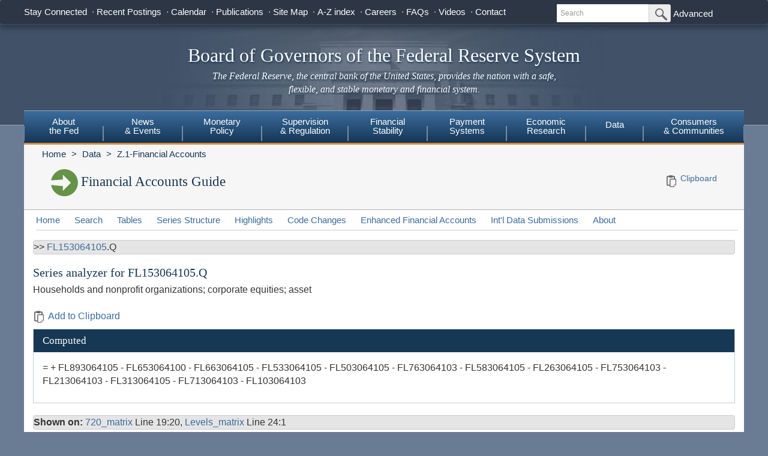

--- FILE ---
content_type: text/html; charset=utf-8
request_url: https://www.federalreserve.gov/apps/fof/SeriesAnalyzer.aspx?s=FL153064105&t=&bc=:FL763064105&suf=Q
body_size: 18783
content:


<!DOCTYPE html>

<html xmlns="http://www.w3.org/1999/xhtml" class="no-js">
<head>
<title>Financial Accounts Guide - Series Analyzer</title>

<meta name="robots" content="index, nofollow"/>
<meta http-equiv="Content-Type" content="text/html; charset=iso-8859-1; X-Content-Type-Options=nosniff" />
<meta name="keywords" content="Board of Governors of the Federal Reserve System, Federal Reserve Board of Governors, Federal Reserve Board, Federal Reserve" />
<meta name="description" content="The Federal Reserve Board of Governors in Washington DC." />

    
    <link href="/css/bootstrap.css" rel="stylesheet" type="text/css" />
    <link href="/css/bluesteel-theme.css" rel="stylesheet" type="text/css" />
    <script src="/js/modernizr-latest.js" type="text/javascript"></script>
    <script src="/js/grunticon.loader.js"></script>
    <script>
        grunticon([
            "/css/icons.data.svg.css",
            "/css/icons.data.png.css",
            "/css/icons.fallback.css",
        ]);
    </script>
    <noscript>
        <link href="/css/icons.fallback.css" rel="stylesheet" />
    </noscript>
    <script src="/js/angular.min.js" type="text/javascript"></script>
    <script src="/js/app.js" type="text/javascript"></script>


    

<script data-cfasync="false" nonce="6d52d049-caaf-498a-8203-5a8bf9c5f996">try{(function(w,d){!function(j,k,l,m){if(j.zaraz)console.error("zaraz is loaded twice");else{j[l]=j[l]||{};j[l].executed=[];j.zaraz={deferred:[],listeners:[]};j.zaraz._v="5874";j.zaraz._n="6d52d049-caaf-498a-8203-5a8bf9c5f996";j.zaraz.q=[];j.zaraz._f=function(n){return async function(){var o=Array.prototype.slice.call(arguments);j.zaraz.q.push({m:n,a:o})}};for(const p of["track","set","debug"])j.zaraz[p]=j.zaraz._f(p);j.zaraz.init=()=>{var q=k.getElementsByTagName(m)[0],r=k.createElement(m),s=k.getElementsByTagName("title")[0];s&&(j[l].t=k.getElementsByTagName("title")[0].text);j[l].x=Math.random();j[l].w=j.screen.width;j[l].h=j.screen.height;j[l].j=j.innerHeight;j[l].e=j.innerWidth;j[l].l=j.location.href;j[l].r=k.referrer;j[l].k=j.screen.colorDepth;j[l].n=k.characterSet;j[l].o=(new Date).getTimezoneOffset();j[l].q=[];for(;j.zaraz.q.length;){const w=j.zaraz.q.shift();j[l].q.push(w)}r.defer=!0;for(const x of[localStorage,sessionStorage])Object.keys(x||{}).filter(z=>z.startsWith("_zaraz_")).forEach(y=>{try{j[l]["z_"+y.slice(7)]=JSON.parse(x.getItem(y))}catch{j[l]["z_"+y.slice(7)]=x.getItem(y)}});r.referrerPolicy="origin";r.src="/cdn-cgi/zaraz/s.js?z="+btoa(encodeURIComponent(JSON.stringify(j[l])));q.parentNode.insertBefore(r,q)};["complete","interactive"].includes(k.readyState)?zaraz.init():j.addEventListener("DOMContentLoaded",zaraz.init)}}(w,d,"zarazData","script");window.zaraz._p=async d$=>new Promise(ea=>{if(d$){d$.e&&d$.e.forEach(eb=>{try{const ec=d.querySelector("script[nonce]"),ed=ec?.nonce||ec?.getAttribute("nonce"),ee=d.createElement("script");ed&&(ee.nonce=ed);ee.innerHTML=eb;ee.onload=()=>{d.head.removeChild(ee)};d.head.appendChild(ee)}catch(ef){console.error(`Error executing script: ${eb}\n`,ef)}});Promise.allSettled((d$.f||[]).map(eg=>fetch(eg[0],eg[1])))}ea()});zaraz._p({"e":["(function(w,d){})(window,document)"]});})(window,document)}catch(e){throw fetch("/cdn-cgi/zaraz/t"),e;};</script></head>


<body data-ng-app="pubwebApp">
    

<!-- HEADER start -->
<a href="#content" class="globalskip">Skip to main content</a>
<nav class="nav-primary-mobile" id="nav-primary-mobile"></nav>
<div class="t1_nav navbar navbar-default navbar-fixed-top" role="navigation">
    <div class="t1_container clearfix">
        <a
            id="logo"
            class="btn btn-default icon-FRB_logo-bw visible-xs-table-cell t1__btnlogo"
            href="/default.htm"
            role="button"><span class="sr-only">Back to Home</span>
        </a>
        <a
            href="/default.htm"
            id="banner"
            class="visible-xs-table-cell t1__banner"
            title="Link to Home Page"
            role="button">Board of Governors of the Federal Reserve System</a>
        <ul class="nav navbar-nav visible-md visible-lg t1_toplinks">
            <li class="navbar-text navbar-text__social">
                <span class="navbar-link" tabindex="0">Stay Connected</span>
                <ul class="nav navbar-nav t1_social social_nine">
                    <li class="social__item">
                        <a
                            data-icon="facebook"
                            href="https://www.facebook.com/federalreserve"
                            class="noIcon">
                            <div class="icon-facebook-color icon icon__sm"></div>
                            <span class="sr-only">Federal Reserve Facebook Page</span></a>
                    </li>
                    <li class="social__item">
                        <a
                            data-icon="instagram"
                            href="https://www.instagram.com/federalreserveboard/"
                            class="noIcon">
                            <div class="icon-instagram icon icon__sm"></div>
                            <span class="sr-only">Federal Reserve Instagram Page</span></a>
                    </li>

                    <li class="social__item">
                        <a
                            data-icon="youtube"
                            href="https://www.youtube.com/federalreserve"
                            class="noIcon">
                            <div class="icon-youtube-color icon icon__sm"></div>
                            <span class="sr-only">Federal Reserve YouTube Page</span></a>
                    </li>

                    <li class="social__item">
                        <a
                            data-icon="flickr"
                            href="https://www.flickr.com/photos/federalreserve/"
                            class="noIcon">
                            <div class="icon-flickr-color icon icon__sm"></div>
                            <span class="sr-only">Federal Reserve Flickr Page</span></a>
                    </li>

                    <li class="social__item">
                        <a
                            data-icon="linkedin"
                            href="https://www.linkedin.com/company/federal-reserve-board"
                            class="noIcon">
                            <div class="icon-linkedin-color icon icon__sm"></div>
                            <span class="sr-only">Federal Reserve LinkedIn Page</span></a>
                    </li>
                    <li class="social__item">
                        <a
                            data-icon="threads"
                            href="https://www.threads.net/@federalreserveboard"
                            class="noIcon">
                            <div class="icon-threads icon icon__sm"></div>
                            <span class="sr-only">Federal Reserve Threads Page</span></a>
                    </li>
                    <li class="social__item">
                        <a
                            data-icon="twitter"
                            href="https://twitter.com/federalreserve"
                            class="noIcon">
                            <div class="icon-twitter-color icon icon__sm"></div>
                            <span class="sr-only">Federal Reserve Twitter Page</span></a>
                    </li>

                    <li class="social__item">
                        <a data-icon="rss" href="/feeds/feeds.htm" class="noIcon">
                            <div class="icon-rss-color icon icon__sm"></div>
                            <span class="sr-only">Subscribe to RSS</span></a>
                    </li>

                    <li class="social__item">
                        <a data-icon="email" href="/subscribe.htm" class="noIcon">
                            <div class="icon-email-color icon icon__sm"></div>
                            <span class="sr-only">Subscribe to Email</span></a>
                    </li>
                </ul>
            </li>

            <li class="navbar-text">
                <a class="navbar-link" href="/recentpostings.htm">Recent Postings</a>
            </li>

            <li class="navbar-text">
                <a class="navbar-link" href="/newsevents/calendar.htm">Calendar</a>
            </li>

            <li class="navbar-text">
                <a class="navbar-link" href="/publications.htm">Publications</a>
            </li>

            <li class="navbar-text">
                <a class="navbar-link" href="/sitemap.htm">Site Map</a>
            </li>

            <li class="navbar-text">
                <a class="navbar-link" href="/azindex.htm">A-Z index</a>
            </li>

            <li class="navbar-text">
                <a class="navbar-link" href="/careers.htm">Careers</a>
            </li>

            <li class="navbar-text">
                <a class="navbar-link" href="/faqs.htm">FAQs</a>
            </li>

            <li class="navbar-text">
                <a class="navbar-link" href="/videos.htm">Videos</a>
            </li>

            <li class="navbar-text">
                <a class="navbar-link" href="/aboutthefed/contact-us-topics.htm">Contact</a>
            </li>
        </ul>
        <form
            class="nav navbar-form hidden-xs nav__search"
            role="search"
            action="//www.fedsearch.org/board_public/search"
            method="get">
            <div class="form-group input-group input-group-sm">
                <label for="t1search" class="sr-only">Search</label>
                <input
                    id="t1search"
                    class="nav__input form-control"
                    name="text"
                    placeholder="Search"
                    type="text" />
                <span class="input-group-btn">
                    <button
                        type="submit"
                        class="nav__button btn btn-default"
                        id="headerTopLinksSearchFormSubmit"
                        name="Search">
                        <span class="sr-only">Submit Search Button</span>
                        <span
                            class="icon-magnifying-glass icon icon__xs icon--right"></span>
                    </button>
                </span>
            </div>
            <div class="nav__advanced">
                <a class="noIcon" href="//www.fedsearch.org/board_public">Advanced</a>
            </div>
        </form>
        <div
            class="btn-group visible-xs-table-cell visible-sm-table-cell t1__dropdown">
            <span
                class="icon icon__md icon--right dropdown-toggle icon-options-nav"
                data-toggle="dropdown">
                <span class="sr-only">Toggle Dropdown Menu</span>
            </span>
        </div>
    </div>
</div>
<header class="jumbotron hidden-xs">
    <a class="jumbotron__link" href="/default.htm" title="Link to Home Page">
        <div class="container-fluid">
            <h1 class="jumbotron__heading">Board of Governors of the Federal Reserve System
            </h1>
            <p class="jumbotron__content">
                <em>The Federal Reserve, the central bank of the United States, provides
          the nation with a safe, flexible, and stable monetary and financial
          system.</em>
            </p>
        </div>
    </a>
</header>
<div class="t2__offcanvas visible-xs-block">
    <div class="navbar-header">
        <button
            type="button"
            class="offcanvas__toggle icon-offcanvas-nav"
            data-toggle="offcanvas"
            data-target="#offcanvasT2Menu"
            data-canvas="body">
            <span class="sr-only">Main Menu Toggle Button</span>
        </button>
        <span class="navbar-brand offcanvas__title">Sections</span>
        <button
            type="button"
            class="offcanvas__search icon-search-nav"
            data-toggle="collapse"
            data-target="#navbar-collapse">
            <span class="sr-only">Search Toggle Button</span>
        </button>
    </div>
    <div class="navbar-collapse collapse mobile-form" id="navbar-collapse">
        <form
            method="get"
            class="navbar-form"
            role="search"
            action="//www.fedsearch.org/board_public/search">
            <div class="form-group input-group mobileSearch">
                <label class="sr-only" for="t2search">Search</label>
                <input
                    id="t2search"
                    name="text"
                    class="form-control"
                    placeholder="Search"
                    type="text" />
                <span class="input-group-btn">
                    <span class="sr-only">Search Submit Button</span>
                    <button type="submit" class="btn btn-default">Submit</button>
                </span>
            </div>
        </form>
    </div>
</div>
<nav class="nav-primary navbar hidden-xs nav-nine" id="nav-primary" role="navigation">
    <ul class="nav navbar-nav" role="menubar">
        <li role="menuitem" class="dropdown nav-about dropdown--3Col">
            <a href="/aboutthefed.htm" class="sr-only-focusable" aria-haspopup="true" id="aboutMenu">About<br />the Fed</a>
            <ul aria-labelledby="aboutMenu" role="menu" class="dropdown-menu sub-nav-group navmenu-nav">
                <li>
                    <div class="row">
                        <ul class="col-sm-4 list-unstyled">
                            <li>
                                <a class="sr-only-focusable" href="/aboutthefed/fedexplained/who-we-are.htm">Structure of the Federal Reserve System</a>
                            </li>

                            <li>
                                <a class="sr-only-focusable" href="/aboutthefed/the-fed-explained.htm">The Fed Explained</a>
                            </li>

                            <li>
                                <a class="sr-only-focusable" href="/aboutthefed/bios/board/default.htm">Board Members</a>
                            </li>

                            <li>
                                <a class="sr-only-focusable" href="/aboutthefed/advisorydefault.htm">Advisory Councils</a>
                            </li>

                            <li>
                                <a class="sr-only-focusable" href="/aboutthefed/federal-reserve-system.htm">Federal Reserve Banks</a>
                            </li>
                            <li>
                                <a class="sr-only-focusable" href="/aboutthefed/directors/about.htm">Federal Reserve Bank and Branch Directors</a>
                            </li>

                            <li>
                                <a class="sr-only-focusable" href="/aboutthefed/fract.htm">Federal Reserve Act</a>
                            </li>

                            <li>
                                <a class="sr-only-focusable" href="/aboutthefed/currency.htm">Currency</a>
                            </li>
                        </ul>
                        <ul class="col-sm-4 list-unstyled">
                            <li>
                                <a class="sr-only-focusable" href="/aboutthefed/boardmeetings/meetingdates.htm">Board Meetings</a>
                            </li>

                            <li>
                                <a class="sr-only-focusable" href="/aboutthefed/boardvotes.htm">Board Votes</a>
                            </li>

                            

                            <li>
                                <a class="sr-only-focusable" href="/careers.htm">Careers</a>
                            </li>

                            <li>
                                <a class="sr-only-focusable" href="/aboutthefed/procurement/tips.htm">Do Business with the Board</a>
                            </li>

                            <li>
                                <a class="sr-only-focusable" href="/aboutthefed/k8.htm">Holidays Observed - K.8</a>
                            </li>
                            <li>
                                <a class="sr-only-focusable" href="/aboutthefed/ethics-values.htm">Ethics & Values</a>
                            </li>
                        </ul>
                        <ul class="col-sm-4 list-unstyled">
                            <li>
                                <a class="sr-only-focusable" href="/aboutthefed/contact-us-topics.htm">Contact</a>
                            </li>

                            <li>
                                <a class="sr-only-focusable" href="/foia/about_foia.htm">Requesting Information (FOIA)</a>
                            </li>

                            <li>
                                <a class="sr-only-focusable" href="/faqs.htm">FAQs</a>
                            </li>

                            <li>
                                <a class="sr-only-focusable" href="/aboutthefed/educational-tools/default.htm">Economic Education</a>
                            </li>

                            <li>
                                <a class="sr-only-focusable" href="/aboutthefed/fed-financial-statements.htm">Fed Financial Statements</a>
                            </li>

                            <li>
                                <a class="sr-only-focusable" href="/aboutthefed/financial-innovation.htm">Financial Innovation</a>
                            </li>
                        </ul>
                    </div>
                </li>
            </ul>
        </li>

        <li role="menuitem" class="dropdown nav-news dropdown--1Col">
            <a href="/newsevents.htm" class="sr-only-focusable" aria-haspopup="true" id="newsMenu">News<br />& Events</a>
            <ul aria-labelledby="newsMenu" role="menu" class="dropdown-menu sub-nav-group navmenu-nav">
                <li>
                    <a class="sr-only-focusable" href="/newsevents/pressreleases.htm">Press Releases</a>
                </li>

                <li>
                    <a class="sr-only-focusable" href="/newsevents/speeches.htm">Speeches</a>
                </li>

                <li>
                    <a class="sr-only-focusable" href="/newsevents/testimony.htm">Testimony</a>
                </li>

                <li>
                    <a class="sr-only-focusable" href="/newsevents/calendar.htm">Calendar</a>
                </li>

                <li>
                    <a class="sr-only-focusable" href="/videos.htm">Videos</a>
                </li>

                <li>
                    <a class="sr-only-focusable" href="/photogallery.htm">Photo Gallery</a>
                </li>

                <li>
                    <a class="sr-only-focusable" href="/conferences.htm">Conferences</a>
                </li>
            </ul>
        </li>

        <li role="menuitem" class="dropdown nav-monetary dropdown--2Col">
            <a href="/monetarypolicy.htm" class="sr-only-focusable" aria-haspopup="true" id="monetaryMenu">Monetary<br />Policy</a>
            <ul aria-labelledby="monetaryMenu" role="menu" class="dropdown-menu sub-nav-group navmenu-nav">
                <li>
                    <div class="row">
                        <ul class="col-sm-6 list-unstyled">
                            <li class="nav__header">
                                <p>
                                    <strong>Federal Open Market Committee</strong>
                                </p>
                            </li>

                            <li>
                                <a class="sr-only-focusable" href="/monetarypolicy/fomc.htm">About the FOMC</a>
                            </li>

                            <li>
                                <a class="sr-only-focusable" href="/monetarypolicy/fomccalendars.htm">Meeting calendars and information</a>
                            </li>

                            <li>
                                <a class="sr-only-focusable" href="/monetarypolicy/fomc_historical.htm">Transcripts and other historical materials</a>
                            </li>

                            <li>
                                <a class="sr-only-focusable" href="/monetarypolicy/fomc_projectionsfaqs.htm">FAQs</a>
                            </li>

                            <li class="nav__header">
                                <p>
                                    <strong>Monetary Policy Principles and Practice</strong>
                                </p>
                            </li>

                            <li>
                                <a class="sr-only-focusable" href="/monetarypolicy/monetary-policy-principles-and-practice.htm">Notes</a>
                            </li>
                        </ul>
                        <ul class="col-sm-6 list-unstyled">
                            <li class="nav__header">
                                <p>
                                    <strong>Policy Implementation</strong>
                                </p>
                            </li>

                            <li>
                                <a class="sr-only-focusable" href="/monetarypolicy/policy-normalization.htm">Policy Normalization</a>
                            </li>

                            <li>
                                <a class="sr-only-focusable" href="/monetarypolicy/policytools.htm">Policy Tools</a>
                            </li>

                            <li class="nav__header">
                                <p>
                                    <strong>Reports</strong>
                                </p>
                            </li>

                            <li>
                                <a class="sr-only-focusable" href="/monetarypolicy/publications/mpr_default.htm">Monetary Policy Report</a>
                            </li>

                            <li>
                                <a class="sr-only-focusable" href="/monetarypolicy/publications/beige-book-default.htm">Beige Book</a>
                            </li>

                            <li>
                                <a class="sr-only-focusable" href="/monetarypolicy/publications/balance-sheet-developments-report.htm">Federal Reserve Balance Sheet Developments</a>
                            </li>

                            <li class="nav__header">
                                <p>
                                    <strong>Review of Monetary Policy Strategy, Tools, and Communications</strong>
                                </p>
                            </li>

                            <li>
                                <a class="sr-only-focusable" href="/monetarypolicy/review-of-monetary-policy-strategy-tools-and-communications-2025.htm">Overview</a>
                            </li>
                        </ul>
                    </div>
                </li>
            </ul>
        </li>

        <li role="menuitem" class="dropdown nav-supervision dropdown--fw">
            <a href="/supervisionreg.htm" class="sr-only-focusable" id="supervisionMenu" aria-haspopup="true">Supervision<br />& Regulation</a>
            <ul aria-labelledby="supervisionMenu" role="menu" class="dropdown-menu sub-nav-group navmenu-nav">
                <li>
                    <div class="row">
                        <ul class="col-sm-3 col-nav list-unstyled">
                            <li class="nav__header">
                                <p>
                                    <strong>Institution Supervision</strong>
                                </p>
                            </li>

                            <li>
                                <a class="sr-only-focusable" href="/supervisionreg/community-and-regional-financial-institutions.htm">Community & Regional Financial Institutions</a>
                            </li>

                            <li>
                                <a class="sr-only-focusable" href="/supervisionreg/large-financial-institutions.htm">Large Financial Institutions</a>
                            </li>

                            <li>
                                <a class="sr-only-focusable" href="/supervisionreg/foreign-banking-organizations.htm">Foreign Banking Organizations</a>
                            </li>

                            <li>
                                <a class="sr-only-focusable" href="/supervisionreg/financial-market-utility-supervision.htm">Financial Market Utilities</a>
                            </li>

                            <li>
                                <a class="sr-only-focusable" href="/supervisionreg/consumer-compliance.htm">Consumer Compliance</a>
                            </li>

                            <li>
                                <a class="sr-only-focusable" href="/supervisionreg/state-member-banks-supervised-federal-reserve.htm">State Member Banks Supervised by the Federal Reserve</a>
                            </li>

                            <li class="nav__header">
                                <p>
                                    <strong>Reports</strong>
                                </p>
                            </li>

                            <li>
                                <a class="sr-only-focusable" href="/publications/supervision-and-regulation-report.htm">Federal Reserve Supervision and Regulation Report</a>
                            </li>
                        </ul>
                        <ul class="col-sm-3 list-unstyled col-nav">
                            <li class="nav__header">
                                <p>
                                    <strong>Reporting Forms</strong>
                                </p>
                            </li>

                            <li>
                                <a class="sr-only-focusable" href="/apps/reportingforms">All Reporting Forms</a>
                            </li>

                            <li>
                                <a class="sr-only-focusable" href="/apps/reportingforms/recentupdates">Recent Updates</a>
                            </li>

                            <li>
                                <a class="sr-only-focusable" href="/apps/reportingforms/home/review">Information collections under review</a>
                            </li>

                            <li>
                                <a class="sr-only-focusable" href='/apps/ReportingForms/?reportTypesIdsJson=["1"]'>Financial Statements</a>
                            </li>

                            <li>
                                <a class="sr-only-focusable" href='/apps/ReportingForms/?reportTypesIdsJson=["2"]'>Applications/structure change</a>
                            </li>

                            <li>
                                <a class="sr-only-focusable" href='/apps/ReportingForms/?reportTypesIdsJson=["3"]'>Federal Financial Institutions Examination Council (FFIEC)</a>
                            </li>

                            <li>
                                <a class="sr-only-focusable" href='/apps/ReportingForms/?reportTypesIdsJson=["8"]'>Municipal & Government Securities</a>
                            </li>
                        </ul>
                        <ul class="col-sm-3 list-unstyled col-nav">
                            <li class="nav__header">
                                <p>
                                    <strong>Supervision & Regulation Letters</strong>
                                </p>
                            </li>

                            <li>
                                <a class="sr-only-focusable" href="/supervisionreg/srletters/srletters.htm">By Year</a>
                            </li>

                            <li>
                                <a class="sr-only-focusable" href="/supervisionreg/topics/topics.htm">By Topic</a>
                            </li>

                            <li class="nav__header">
                                <p>
                                    <strong>Banking Applications & Legal Developments</strong>
                                </p>
                            </li>

                            <li>
                                <a class="sr-only-focusable" href="/supervisionreg/application-process.htm">Application Process</a>
                            </li>

                            <li>
                                <a class="sr-only-focusable" href="/supervisionreg/board-and-reserve-bank-actions.htm">Board & Reserve Bank Action</a>
                            </li>

                            <li>
                                <a class="sr-only-focusable" href="/supervisionreg/legal-developments.htm">Enforcement Actions & Legal Developments</a>
                            </li>
                        </ul>
                        <ul class="col-sm-3 list-unstyled col-nav">
                            <li class="nav__header">
                                <p>
                                    <strong>Regulatory Resources</strong>
                                </p>
                            </li>

                            <li>
                                <a class="sr-only-focusable" href="/supervisionreg/reglisting.htm">Regulations</a>
                            </li>

                            <li>
                                <a class="sr-only-focusable" href="/publications/supmanual.htm">Manuals</a>
                            </li>

                            <li>
                                <a class="sr-only-focusable" href="/supervisionreg/basel/basel-default.htm">Basel Regulatory Framework</a>
                            </li>

                            <li>
                                <a class="sr-only-focusable" href="/supervisionreg/volcker-rule.htm">Volcker Rule</a>
                            </li>

                            <li>
                                <a class="sr-only-focusable" href="/supervisionreg/training-and-assistance-landing.htm">Education, Training, and Assistance</a>
                            </li>
                        </ul>
                        <ul class="col-sm-3 list-unstyled col-nav">
                            <li class="nav__header">
                                <p>
                                    <strong>Banking & Data Structure</strong>
                                </p>
                            </li>

                            <li>
                                <a class="sr-only-focusable" href="/apps/reportforms/insider.aspx">Beneficial Ownership reports</a>
                            </li>

                            <li>
                                <a class="sr-only-focusable" href="/releases/lbr/">Large Commercial Banks</a>
                            </li>

                            <li>
                                <a class="sr-only-focusable" href="/releases/iba/">U.S. Offices of Foreign Entities</a>
                            </li>

                            <li>
                                <a class="sr-only-focusable" href="/supervisionreg/fhc.htm">Financial Holding Companies</a>
                            </li>

                            <li>
                                <a class="sr-only-focusable" href="/supervisionreg/isb-default.htm">Interstate Branching</a>
                            </li>

                            <li>
                                <a class="sr-only-focusable" href="/supervisionreg/suds.htm">Securities Underwriting & Dealing Subsidiaries</a>
                            </li>

                            <li>
                                <a class="sr-only-focusable" href="/supervisionreg/minority-depository-institutions.htm">Minority Depository Institutions</a>
                            </li>
                        </ul>
                    </div>
                </li>
            </ul>
        </li>
        <li role="menuitem" class="dropdown nav-stability dropdown--2Col">
            <a href="/financial-stability.htm" class="sr-only-focusable" aria-haspopup="true" id="stabilityMenu">Financial<br />Stability</a>
            <ul aria-labelledby="stabilityMenu" role="menu" class="dropdown-menu sub-nav-group navmenu-nav">
                <div class="row">
                    <ul class="col-sm-6 list-unstyled">
                        <li class="nav__header">
                            <p>
                                <strong>Financial Stability Assessments </strong>
                            </p>
                        </li>
                        <li>
                            <a class="sr-only-focusable" href="/financial-stability/what-is-financial-stability.htm">About Financial Stability</a>
                        </li>
                        <li>
                            <a class="sr-only-focusable" href="/financial-stability/types-of-financial-system-vulnerabilities-and-risks.htm">Types of Financial System Vulnerabilities & Risks</a>
                        </li>
                        <li>
                            <a class="sr-only-focusable" href="/financial-stability/monitoring-risk-across-the-financial-system.htm">Monitoring Risk Across the Financial System</a>
                        </li>
                        <li>
                            <a class="sr-only-focusable" href="/financial-stability/proactive-monitoring-of-markets-and-institutions.htm">Proactive Monitoring of Markets & Institutions</a>
                        </li>
                        <li>
                            <a class="sr-only-focusable" href="/financial-stability/financial-stability-and-stress-testing.htm">Financial Stability & Stress Testing</a>
                        </li>
                    </ul>
                    <ul class="col-sm-6 list-unstyled">
                        <li class="nav__header">
                            <p>
                                <strong>Financial Stability Coordination & Actions</strong>
                            </p>
                        </li>
                        <li>
                            <a class="sr-only-focusable" href="/financial-stability/responding-to-financial-system-emergencies.htm">Responding to Financial System Emergencies</a>
                        </li>
                        <li>
                            <a class="sr-only-focusable" href="/financial-stability/cooperation-on-financial-stability.htm">Cooperation on Financial Stability</a>
                        </li>
                        <li class="nav__header">
                            <p>
                                <strong>Reports</strong>
                            </p>
                        </li>

                        <li>
                            <a class="sr-only-focusable" href="/publications/financial-stability-report.htm">Financial Stability Report</a>
                        </li>
                    </ul>
                </div>
            </ul>
        </li>
        <li role="menuitem" class="dropdown nav-payment dropdown--fw">
            <a href="/paymentsystems.htm" class="sr-only-focusable" id="paymentMenu" aria-haspopup="true">Payment<br />Systems</a>
            <ul aria-labelledby="paymentMenu" role="menu" class="dropdown-menu sub-nav-group navmenu-nav">
                <li>
                    <div class="row">
                        <ul class="col-sm-3 col-nav list-unstyled">
                            <li class="nav__header">
                                <p>
                                    <strong>Regulations & Statutes</strong>
                                </p>
                            </li>

                            <li>
                                <a class="sr-only-focusable" href="/paymentsystems/regcc-about.htm">Regulation CC (Availability of Funds and Collection of Checks)</a>
                            </li>

                            <li>
                                <a class="sr-only-focusable" href="/paymentsystems/regii-about.htm">Regulation II (Debit Card Interchange Fees and Routing)</a>
                            </li>

                            <li>
                                <a class="sr-only-focusable" href="/paymentsystems/reghh-about.htm">Regulation HH (Financial Market Utilities)</a>
                            </li>

                            <li>
                                <a class="sr-only-focusable" href="/paymentsystems/other-regulations.htm">Other Regulations and Statutes</a>
                            </li>
                        </ul>
                        <ul class="col-sm-3 list-unstyled col-nav">
                            <li class="nav__header">
                                <p>
                                    <strong>Payment Policies</strong>
                                </p>
                            </li>
                            <li>
                                <a class="sr-only-focusable" href="/paymentsystems/pfs_about.htm">Federal Reserve's Key Policies for the Provision of Financial Services</a>
                            </li>
                            <li>
                                <a class="sr-only-focusable" href="/paymentsystems/joint_requests.htm">Guidelines for Evaluating Joint Account Requests</a>
                            </li>
                            <li>
                                <a class="sr-only-focusable" href="/paymentsystems/oo_about.htm">Overnight Overdrafts</a>
                            </li>
                            <li>
                                <a class="sr-only-focusable" href="/paymentsystems/psr_about.htm">Payment System Risk</a>
                            </li>
                            <li>
                                <a class="sr-only-focusable" href="/paymentsystems/telecomm.htm">Sponsorship for Priority Telecommunication Services</a>
                            </li>
                        </ul>
                        <ul class="col-sm-3 list-unstyled col-nav">
                            <li class="nav__header">
                                <p>
                                    <strong>Reserve Bank Payment Services & Data</strong>
                                </p>
                            </li>

                            <li>
                                <a class="sr-only-focusable" href="/paymentsystems/fedach_about.htm">Automated Clearinghouse Services</a>
                            </li>

                            <li>
                                <a class="sr-only-focusable" href="/paymentsystems/check_about.htm">Check Services</a>
                            </li>

                            <li>
                                <a class="sr-only-focusable" href="/paymentsystems/coin_about.htm">Currency and Coin Services</a>
                            </li>

                            <li>
                                <a class="sr-only-focusable" href="/paymentsystems/psr_data.htm">Daylight Overdrafts and Fees</a>
                            </li>

                            <li>
                                <a class="sr-only-focusable" href="/paymentsystems/fednow_about.htm">FedNow<sup>&reg;</sup> Service</a>
                            </li>

                            <li>
                                <a class="sr-only-focusable" href="/paymentsystems/fedfunds_about.htm">Fedwire Funds Services</a>
                            </li>

                            <li>
                                <a class="sr-only-focusable" href="/paymentsystems/fedsecs_about.htm">Fedwire Securities Services</a>
                            </li>

                            <li>
                                <a class="sr-only-focusable" href="/paymentsystems/fisagy_about.htm">Fiscal Agency Services</a>
                            </li>

                            <li>
                                <a class="sr-only-focusable" href="/paymentsystems/master-account-and-services-database-about.htm">Master Account and Services Database</a>
                            </li>

                            <li>
                                <a class="sr-only-focusable" href="/paymentsystems/natl_about.htm">National Settlement Service</a>
                            </li>
                        </ul>
                        <ul class="col-sm-3 list-unstyled col-nav">
                            <li class="nav__header">
                                <p>
                                    <strong>Financial Market Utilities & Infrastructures</strong>
                                </p>
                            </li>

                            <li>
                                <a class="sr-only-focusable" href="/paymentsystems/over_about.htm">Supervision & Oversight of Financial Market Infrastructures</a>
                            </li>

                            <li>
                                <a class="sr-only-focusable" href="/paymentsystems/designated_fmu_about.htm">Designated Financial Market Utilities</a>
                            </li>

                            <li>
                                <a class="sr-only-focusable" href="/paymentsystems/int_standards.htm">International Standards for Financial Market Infrastructures</a>
                            </li>
                        </ul>
                        <ul class="col-sm-3 list-unstyled col-nav">
                            <li class="nav__header">
                                <p>
                                    <strong>Research, Reports, & Committees</strong>
                                </p>
                            </li>

                            <li>
                                <a class="sr-only-focusable" href="/paymentsystems/fr-payments-study.htm">Federal Reserve Payments Study (FRPS)</a>
                            </li>

                            <li>
                                <a class="sr-only-focusable" href="/paymentsystems/payres_about.htm">Payments Research</a>
                            </li>

                            <li>
                                <a class="sr-only-focusable" href="/paymentsystems/reports.htm">Reports</a>
                            </li>

                            <li>
                                <a class="sr-only-focusable" href="/paymentsystems/pspa_committee.htm">Payments System Policy Advisory Committee</a>
                            </li>
                        </ul>
                    </div>
                </li>
            </ul>
        </li>

        <li role="menuitem" class="dropdown nav-econ dropdown--right dropdown--2Col">
            <a href="/econres.htm" class="sr-only-focusable" aria-haspopup="true" id="econMenu">Economic<br />Research</a>
            <ul aria-labelledby="econMenu" role="menu" class="dropdown-menu sub-nav-group navmenu-nav">
                <li>
                    <div class="row">
                        <ul class="col-sm-6 list-unstyled">
                            <li>
                                <a class="sr-only-focusable" href="/econres/researchers.htm">Meet the Researchers</a>
                            </li>

                            <li class="nav__header">
                                <p>
                                    <strong>Working Papers and Notes</strong>
                                </p>
                            </li>

                            <li>
                                <a class="sr-only-focusable" href="/econres/feds/index.htm">Finance and Economics Discussion Series (FEDS)</a>
                            </li>

                            <li>
                                <a class="sr-only-focusable" href="/econres/notes/feds-notes/default.htm">FEDS Notes</a>
                            </li>

                            <li>
                                <a class="sr-only-focusable" href="/econres/ifdp/index.htm">International Finance Discussion Papers (IFDP)</a>
                            </li>
                        </ul>
                        <ul class="col-sm-6 list-unstyled">
                            <li class="nav__header">
                                <p>
                                    <strong>Data, Models and Tools</strong>
                                </p>
                            </li>

                            <li>
                                <a class="sr-only-focusable" href="/econres/economic-research-data.htm">Economic Research Data</a>
                            </li>

                            <li>
                                <a class="sr-only-focusable" href="/econres/us-models-about.htm">FRB/US Model</a>
                            </li>

                            <li>
                                <a class="sr-only-focusable" href="/econres/edo-models-about.htm">Estimated Dynamic Optimization (EDO) Model</a>
                            </li>

                            <li>
                                <a class="sr-only-focusable" href="/econres/scfindex.htm">Survey of Consumer Finances (SCF)</a>
                            </li>
                        </ul>
                    </div>
                </li>
            </ul>
        </li>

        <li role="menuitem" class="dropdown nav-data dropdown--right dropdown--fw">
            <a href="/data.htm" class="sr-only-focusable" id="dataMenu" aria-haspopup="true">Data</a>
            <ul aria-labelledby="dataMenu" role="menu" class="dropdown-menu sub-nav-group navmenu-nav">
                <li>
                    <div class="row">
                        <ul class="col-sm-3 col-nav list-unstyled">
                            <li>
                                <a class="sr-only-focusable" href="/datadownload"><span class="icon icon-ddp icon__sm"></span>Data Download Program</a>
                            </li>

                            <li class="nav__header">
                                <p>
                                    <strong>Bank Assets and Liabilities</strong>
                                </p>
                            </li>

                            <li>
                                <a class="sr-only-focusable" href="/releases/h3/current/default.htm">Aggregate Reserves of Depository Institutions and the Monetary Base - H.3</a>
                            </li>

                            <li>
                                <a class="sr-only-focusable" href="/releases/h8/current/default.htm">Assets and Liabilities of Commercial Banks in the U.S. - H.8</a>
                            </li>

                            <li>
                                <a class="sr-only-focusable" href="/data/assetliab/current.htm">Assets and Liabilities of U.S. Branches and Agencies of Foreign Banks</a>
                            </li>

                            <li>
                                <a class="sr-only-focusable" href="/releases/chargeoff/">Charge-Off and Delinquency Rates on Loans and Leases at Commercial Banks</a>
                            </li>

                            <li>
                                <a class="sr-only-focusable" href="/data/sfos/sfos.htm">Senior Financial Officer Survey</a>
                            </li>

                            <li>
                                <a class="sr-only-focusable" href="/data/sloos.htm">Senior Loan Officer Opinion Survey on Bank Lending Practices</a>
                            </li>
                        </ul>
                        <ul class="col-sm-3 list-unstyled col-nav">
                            <li class="nav__header">
                                <p>
                                    <strong>Bank Structure Data</strong>
                                </p>
                            </li>

                            <li>
                                <a class="sr-only-focusable" href="/releases/lbr/">Large Commercial Banks</a>
                            </li>

                            <li>
                                <a class="sr-only-focusable" href="/supervisionreg/minority-depository-institutions.htm">Minority Depository Institutions</a>
                            </li>

                            <li>
                                <a class="sr-only-focusable" href="/releases/iba/default.htm">Structure and Share Data for the U.S. Offices of Foreign Banks</a>
                            </li>

                            <li class="nav__header">
                                <p>
                                    <strong>Business Finance</strong>
                                </p>
                            </li>

                            <li>
                                <a class="sr-only-focusable" href="/releases/cp/">Commercial Paper</a>
                            </li>

                            <li>
                                <a class="sr-only-focusable" href="/releases/g20/current/default.htm">Finance Companies - G.20</a>
                            </li>

                            <li>
                                <a class="sr-only-focusable" href="/data/govsecure/current.htm">New Security Issues, State and Local Governments</a>
                            </li>

                            <li>
                                <a class="sr-only-focusable" href="/data/corpsecure/current.htm">New Security Issues, U.S. Corporations</a>
                            </li>

                            <li class="nav__header">
                                <p>
                                    <strong>Dealer Financing Terms</strong>
                                </p>
                            </li>

                            <li>
                                <a class="sr-only-focusable" href="/data/scoos.htm">Senior Credit Officer Opinion Survey on Dealer Financing Terms</a>
                            </li>
                        </ul>
                        <ul class="col-sm-3 list-unstyled col-nav">
                            <li class="nav__header">
                                <p>
                                    <strong>Exchange Rates and International Data</strong>
                                </p>
                            </li>

                            <li>
                                <a class="sr-only-focusable" href="/releases/h10/current/">Foreign Exchange Rates - H.10/G.5</a>
                            </li>

                            <li>
                                <a class="sr-only-focusable" href="/data/intlsumm/current.htm">International Summary Statistics</a>
                            </li>

                            <li>
                                <a class="sr-only-focusable" href="/data/secholdtrans/current.htm">Securities Holdings and Transactions</a>
                            </li>

                            <li>
                                <a class="sr-only-focusable" href="/data/statbanksus/current.htm">Statistics Reported by Banks and Other Financial Firms in the United States</a>
                            </li>

                            <li>
                                <a class="sr-only-focusable" href="/releases/iba/default.htm">Structure and Share Data for U.S. Offices of Foreign Banks</a>
                            </li>

                            <li class="nav__header">
                                <p>
                                    <strong>Financial Accounts</strong>
                                </p>
                            </li>

                            <li>
                                <a class="sr-only-focusable" href="/releases/z1/default.htm">Financial Accounts of the United States - Z.1</a>
                            </li>
                        </ul>
                        <ul class="col-sm-3 list-unstyled col-nav">
                            <li class="nav__header">
                                <p>
                                    <strong>Household Finance</strong>
                                </p>
                            </li>

                            <li>
                                <a class="sr-only-focusable" href="/releases/g19/current/default.htm">Consumer Credit - G.19</a>
                            </li>

                            <li>
                                <a class="sr-only-focusable" href="/releases/DSR">Household Debt Service Ratios</a>
                            </li>

                            <li>
                                <a class="sr-only-focusable" href="/data/mortoutstand/current.htm">Mortgage Debt Outstanding</a>
                            </li>

                            <li>
                                <a class="sr-only-focusable" href="/econres/scfindex.htm">Survey of Consumer Finances (SCF)</a>
                            </li>

                            <li>
                                <a class="sr-only-focusable" href="/consumerscommunities/shed.htm">Survey of Household Economics and Decisionmaking</a>
                            </li>

                            <li class="nav__header">
                                <p>
                                    <strong>Industrial Activity</strong>
                                </p>
                            </li>

                            <li>
                                <a class="sr-only-focusable" href="/releases/g17/current/default.htm">Industrial Production and Capacity Utilization - G.17</a>
                            </li>

                            <li class="nav__header">
                                <p>
                                    <strong>Interest Rates</strong>
                                </p>
                            </li>

                            <li>
                                <a class="sr-only-focusable" href="/releases/h15/">Selected Interest Rates - H.15</a>
                            </li>
                        </ul>
                        <ul class="col-sm-3 list-unstyled col-nav">
                            <li class="nav__header">
                                <p>
                                    <strong>Micro Data Reference Manual (MDRM)</strong>
                                </p>
                            </li>

                            <li>
                                <a class="sr-only-focusable" href="/data/mdrm.htm">Micro and Macro Data Collections</a>
                            </li>

                            <li class="nav__header">
                                <p>
                                    <strong>Money Stock and Reserve Balances</strong>
                                </p>
                            </li>

                            <li>
                                <a class="sr-only-focusable" href="/releases/h41/">Factors Affecting Reserve Balances - H.4.1</a>
                            </li>

                            <li>
                                <a class="sr-only-focusable" href="/releases/h6/current/default.htm">Money Stock Measures - H.6</a>
                            </li>

                            <li class="nav__header">
                                <p>
                                    <strong>Other</strong>
                                </p>
                            </li>

                            <li>
                                <a class="sr-only-focusable" href="/data/yield-curve-models.htm">Yield Curve Models and Data</a>
                            </li>
                        </ul>
                    </div>
                </li>
            </ul>
        </li>

        <li role="menuitem" class="dropdown nav-consumer dropdown--right dropdown--4Col">
            <a href="/consumerscommunities.htm" class="sr-only-focusable" aria-haspopup="true" id="consumerMenu">Consumers<br /> & Communities</a>
            <ul aria-labelledby="consumerMenu" role="menu" class="dropdown-menu sub-nav-group navmenu-nav">
                <li>
                    <div class="row">
                        <ul class="col-sm-3 list-unstyled">
                            <li class="nav__header">
                                <p>
                                    <strong>Regulations</strong>
                                </p>
                            </li>

                            <li>
                                <a class="sr-only-focusable" href="/consumerscommunities/cra_about.htm">Community Reinvestment Act (CRA)</a>
                            </li>

                            <li>
                                <a class="sr-only-focusable" href="/supervisionreg/reglisting.htm">All Regulations</a>
                            </li>

                            <li class="nav__header">
                                <p>
                                    <strong>Supervision & Enforcement</strong>
                                </p>
                            </li>

                            <li>
                                <a class="sr-only-focusable" href="/supervisionreg/caletters/caletters.htm">CA Letters</a>
                            </li>

                            <li>
                                <a class="sr-only-focusable" href="/apps/enforcementactions/default.aspx">Enforcement Actions</a>
                            </li>

                            <li>
                                <a class="sr-only-focusable" href="/consumerscommunities/independent-foreclosure-review.htm">Independent Foreclosure Review</a>
                            </li>
                        </ul>
                        <ul class="col-sm-3 list-unstyled">
                            <li class="nav__header">
                                <p>
                                    <strong>Community Development</strong>
                                </p>
                            </li>

                            <li>
                                <a class="sr-only-focusable" href="/consumerscommunities/neighborhood-revitalization.htm">Housing and Neighborhood Revitalization</a>
                            </li>

                            <li>
                                <a class="sr-only-focusable" href="/consumerscommunities/small-business-and-entrepreneurship.htm">Small Business and Entrepreneurship</a>
                            </li>

                            <li>
                                <a class="sr-only-focusable" href="/consumerscommunities/workforce.htm">Employment and Workforce Development</a>
                            </li>

                            <li>
                                <a class="sr-only-focusable" href="/consumerscommunities/cdf.htm">Community Development Finance</a>
                            </li>

                            <li>
                                <a class="sr-only-focusable" href="/consumerscommunities/rural-community-economic-development.htm">Rural Community and Economic Development</a>
                            </li>
                        </ul>
                        <ul class="col-sm-3 list-unstyled">
                            <li>
                                <a class="sr-only-focusable" href="/conferences.htm">Conferences</a>
                            </li>

                            <li class="nav__header">
                                <p>
                                    <strong>Research & Analysis</strong>
                                </p>
                            </li>

                            <li>
                                <a class="sr-only-focusable" href="/consumerscommunities/shed.htm">Survey of Household Economics and Decisionmaking</a>
                            </li>

                            <li>
                                <a class="sr-only-focusable" href="/consumerscommunities/community-development-publications.htm">Research Publications & Data Analysis</a>
                            </li>
                        </ul>
                        <ul class="col-sm-3 list-unstyled">
                            <li>
                                <a class="sr-only-focusable" href="/aboutthefed/cac.htm">Community Advisory Council</a>
                            </li>

                            <li class="nav__header">
                                <p>
                                    <strong>Resources for Consumers</strong>
                                </p>
                            </li>

                            <li>
                                <a class="sr-only-focusable" href="/consumerscommunities/fraud-scams.htm">Frauds and Scams</a>
                            </li>

                            <li>
                                <a class="sr-only-focusable" href="/consumerscommunities/foreclosure.htm">Mortgage and Foreclosure Resources</a>
                            </li>

                            <li>
                                <a class="sr-only-focusable" href="/consumerscommunities/comm-dev-system-map.htm">Federal Reserve Community Development Resources</a>
                            </li>
                        </ul>
                    </div>
                </li>
            </ul>
        </li>
    </ul>
</nav>
<!-- HEADER ENDS -->

    <form method="post" action="./SeriesAnalyzer.aspx?bc=%3aFL763064105&amp;s=FL153064105&amp;suf=Q&amp;t=" id="frmSeriesAnalyzer">
<div class="aspNetHidden">
<input type="hidden" name="__EVENTTARGET" id="__EVENTTARGET" value="" />
<input type="hidden" name="__EVENTARGUMENT" id="__EVENTARGUMENT" value="" />
<input type="hidden" name="__VIEWSTATE" id="__VIEWSTATE" value="3aaV5kJZpuuSc5rhm4rJzfwAjbJ69ZkvfCZw4w4ExnTm5rlKCkefaVQIwnX9VcNnWutDuiY3qE2zjusQYbctJCUVnvjoz2Ju0vUeq3kejTzm/RVNEFi0x48sxbW5793hTgxMJOcaVLyFaQ6/oNUgloLDGeAYVEazScgk1NzSXq4SYH7hWFbJ/bpPDQQ4fWSeQOPZsL6dr4fX2bSyabNMWlFeq6N0mDl/6TZ8KCQ509+Se2LAHgFJrLZBsAY6Flt0ooBg1SUjuv5CMO9LmLfCcOLKGcLERJ3/bzKmfNQL8YYuUtpJRSoqUokOHpvh2skOAg13muZu9Qpqh6ShqhQGD4K+f13ZkjFTPnB2TnjcK2JKQNTTOnws4hK1XTGCAWK/gG+4uCutRl2OL9kQWirGXO18wCP6bTfWMhnrqH6/ry0yMnfU6AI1KIgotPB66H83DpzwCmkh+bcWnodLPmMBX7eGg69liSZktBIYD3iXheoAIOvyBlXsYAKO5pnNaK3KkjQaNZN/JcYvm7Jqtgd4ozXzIxi7aYoBBR/KYxVwWDx30/77Zl9m2aLjw20Bj1dzi6Ezq+jNy8f3KsZvZZ3PUnRrKo4hqR4Bv+Ffd93Gi3NsuPIE87wdNLkJMzu/[base64]/9G8S5ADRmBiZvbZSKTfhDDtZQ217Oz/KmmT/X9YFpfTJZine/a771BZvbItVO6uR1jPXaONpB9Q08mUU8oUTdTOcxjItP4kp2AFhnJ5s7r9fkqd3i1IQjG+OeALKwklNpT1CclFv1l6nSNLJmNH/Rku2OlW3qNNCizd5banNudhhi5faSnTkNlOUz9S4Pe54OWl8/jRNhRUvq8RZ8hQG09jusGtoZFberDp/jspuLhUjh1kpboL6/efhEFOC7cO+P9FwiVsoR+NZcbgp2mMzPoMPFX++SMoQTOiKJqgjEtf3Dt1z3wo3BtTypZRr11tXglDoV1T+s+0OpC4nAG0VG+E5HTvgM/N23RH0oabY1RvLucKXS8JOeu+H87nSBh7IoFGWRbnaeWDFEsHTTtCEYy0u+lo7uKO3Dp3s4EbMZ1GgsfI2kshajT1tUu4QTxL8+CgCEsj4nd22MafxrylW1EdcohtE8psXpTetUEaTJ/Tipf1NQUTlZga91kafY94czlcTiTetNmEGYXq6qs1yYyoqK69GUQ8Ia5dXmwedFwjQU0Tu3/K5+q0MN9yyJc0/QVbnd2LIFDWPF7d8sHzDbezhZqkx2IeaEX4mn/wrIySWQs+0hWai3NsRcUZY59efbSIh5fGcEv6kEhulkfU5Skuqwr7SWEdQLPyLHoyZQizH+MNV/upORA5eAdme/tBra0e+5V9K0wbu011XEqYEywab3ASXK57CiSqAkmg1lo10ZoeukGlepN20LEwPOqjXhnVR8W8BFL7zvrKNzF4uHTlD6JXNUo42inEvvFgTrrBhJl7M2Dn3Q/kurTXV6aNcfsUmpdm7bXhKwP383CYxO9R01j3B9bRWPd6CCYn2VnRansFDAj0rxTnaplLeTOH5s/fNS0mnYs+EBADGuYCUMsooC0Vg0KFjkgIvLQP5kp4c0jFskmIinkitVKWV4UcdNxUU32A6F4SVypiuA82vPs1suiAZoR4nm0AUDNS9pD2zHFvsFGNPA+MLyYfsd24FP+y6s1aU0sZi/p+wmaG4N5HQ+XsM3vjobA9hDUqszp6ONNYGNNIvDHv3GNCmuu9QhT6XEvjx7wucW3A1KvIPbacNle9/TDoTq+yYf+FWWAIt7q1EKi0yik3GlawkA7d4iOZjl1w/GWlq66/I1vIMsIJUL2WfRWIh52QBC9CS3gZiothKc1wi515/UMX0eZKoQ33wbbOWn/CMsXtpOmPGMNQsfP6OYQwS8aStRYi1MeY1rj4d7Qgg5LlMlW8bNlN6JEEaQ0nyAxLJelcHfZkNpLDN46VIja5tSxTPlD+cv6R30VNNIQq/ZvBCjvVHJaoAms+5qH73ZH1OEbizi6DQvZRDOyhMb2tQmjd6beaagnXs+dKr3muPXru/zLADf0lH18rXTxJMWfSUPlT/Pt3KSMOlKbXij5+2c0OMZn9k5TsDhaQv9FptX6y06+tYsCm29besbV9HBSDUVpj5ysnAdlikifnkObrO1Fa1K8b3rtqT4eB9VAssdRjPi9Ofrnv9TsP8jRy8yqmR2TgCRUjncaonpUopoGxCJnHXhdHNq9Rz/tsVdLHPkutZ90DI5J93oDHeTn3Boo3weqwEJqabE8rrXvhMZmryF0QFz4oKQDFttv5TzeXRRTwUxUvfhOdnJhdeFo//mUgG1Itw+9iuA9AKMNWTLSEB7OUoUxQEWw4BYqd8DiVDoJJFXWcBfFXGE5z+mECJjbYJoW9/D4+yYuDJSeJ53h6xCOsWDziMLDoYNKrnoJ/IJwPjxdLNKr+Ng4vDx/ukrfHWHNXQ1pbKQn84pZVBgHvPl3smf0n/8iIZ64U6DomWFSRr1+BZQyYdZS/vf+4KzYRiQP3bnKNp2WLyPD4WfIjYs3eznN4E0vXyx3hDv/fhv+NhfJxWHJPJbE85hcyHKOmTFLp7jSzguev2/QNfu59NcwD46/Ldv9yvNlqMmxsEqdu+QAHBynLjERX/Yyh3uoCfHbkps9JF2PGHOsAvvzMnFZLA+LR1fOG1Kwxm9XhmME7QRacY6eDByFd66t0MVs6Qqx9udRDyb+HPiGmYqG2C0RdQ7P1zRdBzZPH3PCaAqnWRE0woORxr7CWGU3bkP+WnqH3T1nv5sB0TDa62DPEiCxkOr2K+2/ZgLSDGJvm8qMhOGQmhQdN6Kw0J0btDMS6ceXzuzixZcE8Kc/EgXdvmbDa/tkJDSSBfV1zVduVp+HF9IChDiJbICPHHFB8F1X+gaC1rpZ39faT3ZtCsinFrGDaFadULQSvcyRMKbnqxTCxEFhtWIFIb6w+mggv7YI0C65nLlLUhBAW18CkDwgSPZmE/iQBN/AiGDaP65yw4WlMflKnPDBmB+9EIW5egdbpK//+IqMoQciWXP1FelOiCRnz/D5vc66A/w0/v2e9Xam1PJd1yRuy3ZUAWk16AieXaBcz94IaECyUSwqQyWQ5qaAmRsdarWg1ziGnY86F0Y8Z9PDPwOwO0b5plxXmOrYu5AwqKE6Tr2mCbNnof6r35nz2zLDAMaioSVAsEToyoriSeIMTzaiODnHF1z/WeFUL/qah6GdsBUfAhNbOn6YE9nmVU6DskhzSlO+dNfSNOOIIIEXQm3D8yicYgYM5iUkl0BJjzHfmFYgPCpNKJgO4+8Xbp5IN2Uhe7fcOk/cV7ReeBSWHr3t5ghpWkB9RMIZ2+92PGc8vcYr7JHEpZJz4So1hCjEvLxyleMTCO4vEBINWRj1QdaWyjCGzHTi5M3ipiZkkiJKL0FC2erFyWN+adt61F5Jzvqd2oBMmB0aPBdifjTmcgynHW7Z4p9yo3wDf249u3gxNIy+H/XBUVcShTydUiIU7kFlRXkP9bdtJtCBGsrF4nofnJ+pf3sKZ8jHC4Abd9o4oqOBlW62OJ2+jLhMXnhX8Za0lNovJDqAkfWckd4U89I+4/j9Q7eRV6M8axD5w50rUy4vHo0ejQGZLxNEo4LvR0amOAjVJ29UFKpiqzEkvN/l6Z1KOSy58oaFQgB3a270+0PiOahH19hK+/IvS+mnoXOvkgkx3KDlNhBQrRSOke68c2bwKnxlnU5Whn4X88O+lm6qgqtXIHgWPq7idWQWnGDWEY9Q1SQ3NNp+Nm4DEzhGfCf1xHAX1ShDFjQlxH3IA6nh+1I8/Onz+0RsfMGbA/dQYTY9YdfGohCbDEzfHKHvNRv0SnR4752rVcM6KIsmZYcPvAB8ll3zpBJ246XdJaDggd0yLpVp9F3H6gs84/[base64]/+VDpG+A603zGzs0HrCy5iOF9sdbxUirO42DLwoCk6sjIjYdfQ5bouFvADliaI7WHzxUMtyiTF2QH2y+fVGtdNR3hgOPUzxe6NOkGJ/[base64]/2dwlfpar7ha4z6rOhnpFpLfC5u3SRVgyyZT3UapzAu2wqZzF1Zia1g0RlduaFtT1QhXnoFHF3ZiR2FY+o0rDmTc4JKu6NnfVnFmcRw6Ik7UXiBPJ6uHZhxydVK6kpquXcjoiu3/JFO7q/CxpPFuEbN/R567L+S1HGfUTdCbgvLQGX8r1qlaiQkru1HVKY0r0pVY+Ft6Uc+vg/dQeLam66zb1Ydstk0xhTrl4qkEA/bG6aDpLDTUEjc4iJd939UvMys6rTyQX3XxXKzTXT47dqk2PuFEgr8vzI2gzjI1iOa92o/[base64]/6owqIyQd5lfzE1Oa1g3lX7V3PI66P9Iv7FvJDfqHW7Oowfa3o6S1sPvZyGDGiSpRAxX20i++nIecrTNZqZZgZlZb6U+TGTYGxzUDBC/17ysyGXAEwgJ4BtMm/nqvgAk5OVCRGJC3N0aUP/Y1XtprSE7wiqRctg6zD582B+fIIYvfofgEORA0r41JRLJzADNwFK3mSEKATCYZXJ9SxW7EAPlgE8fvQ3bVYOJrc/8Eet2O5EpQfLKRfW3OmY8vUaGzf0Qboz/BOhR2Oc9y5gvF+gjCk/5PFD+uKGA3KHSgQ6ekKsYEigdx8CL81jC37TgeOZq4wedZ0Q59CxbRpVIyUl5XysPIea2Dp7w2bHoCBWAAS7tkzCZ1H6Ogo6IW+DmsHFFVoXTM4qCEjRyyG/PJw6kf5bZ46B33jcpSgquYxpHinNsUt5cLxTZ6r4IHCHbp1bHQcBKXFUALoUYDSmh/5shjRWz/y57BLPd4wFNmfikHkkK/ggPOsBmUvSPlyBMsyBSnYnRSTZ/gZyama1rY5ZAI+htfJYuDeKHPHbSdQe44BDPN9/KaCxqkbfAdNDn76tUa5896oNNEMm/2QHewT4YP1/OIe4obl5eS3k2x13vJOmhE9aoXQjmQlr9k4dpSCas2aUkpLEPHc+12CShg8v+WDo4ejugYUKh1K942DVtiYs/4vZFeYYcogmPZibJvY0eNC1nTfCswjl1a8x6wz8gHZGkL4NWIY25gX4sJ3/AglZZv5MOqHnfnlGZ8iR7Q+bRKkutDhll0IADKnEXOXG84HxUgFNlOgncyQMUnRuUNFDa5BGWFzcsxqVTN56xPgkLiNcIW/JJhol950WyKd3bK0ykpUvZuOHUeC1FCEn9NYsZ2vJPlrnTQ64lzu2hyHpukJS/zCI4uLNAa+4m7hRAq3RtmmhDASdClYSL7b7Y4UB5InbN0yxehrHpW2y0KaKAMMdRcZOVJKiSbCqX4IHhOVkMTW1PKQhdmh/QE1LetB8HukXQKoSuL3vnx7zFS1aFK/8jvuGWEZrl8MYXV7mAkK6I3GDnG0tWq+laUwLVLuOt8rSxKpmIo0AzuuAPyWV7TcHcFqMkjkZtdxc/ws6xWl7SHRrgyH0PnHNHrowkNXgZciTf/FolYModtKeQUqEpbERht2tdnGAD4zRJVwwYzPW0RdvzKt6FCSGKYCOf7U6ktYOHiv8J1kfnZBXXOEfkW6uAdMTNQRgj6KIMqDrxAKdUM4mZZ6L14+JHk36fBl8TGFbcM84NTLUH+sXY5lFxIKHlhx1Io9n4QqFKh1BXRz6KX3vlb1rXI+DnfzQLA89o1gc/bQ/S8p0i9kfPdFQlMPBk1YaOtkuOrlTMavyva9B1L/DjyJM+wmFmcIMhJMNGGv4HFxflejrHPi0yZxYByx9t+DssTr+FMwspSZkbbz31QEhXa8JGmaG2Sq1R+4B7Xfu9vrqo/9r102rpdvai09mHtQLaGVzfZeUGamzeDzV8P+AUqhjZc+T3Y2wfEH9XLd0Skvkj7JlesehWsRlwnnbSJuYFj4GZwC3FhdWEG0ALSh7XG99c1XOA+36y3VzJCDjsar9zvU8Sxsx//Ks7lJHHJpfd8evIVKKyDe1Vl0uB3nj5Ga9aYQ/9+dWbX99vfg1KN+fBHElnHLZHDXrvfhOlfkcpEnNgrMrYabFpD7d67nI1empqlSan7M++8PoulRSkwNv2IHWU22YEJ35I3PGqQcGC49lR3NmNt+KSJm3aHoPIKe/vC2YscMilpi2NCnQ8TxwDW3DIZZRQkPHiuiGtoihsm6lQfuYm+r19qiufYzrxVjZAiIVwLj4IJV0U/T9rCSwAJ0BRejkeFlVc1cXXvrGtGX9zWBxcT1WUCM3NKN7EzFkEU8e5+o4CaJjNutnjqIt7wgFih5cK36XFai9yHlodQIsxjX17vqeAqcGS8vm2yEK0WMbGF9ocr+GeWhAt8OoIIwdMYcCyY=" />
</div>

<script type="text/javascript">
//<![CDATA[
var theForm = document.forms['frmSeriesAnalyzer'];
if (!theForm) {
    theForm = document.frmSeriesAnalyzer;
}
function __doPostBack(eventTarget, eventArgument) {
    if (!theForm.onsubmit || (theForm.onsubmit() != false)) {
        theForm.__EVENTTARGET.value = eventTarget;
        theForm.__EVENTARGUMENT.value = eventArgument;
        theForm.submit();
    }
}
//]]>
</script>


<div class="aspNetHidden">

	<input type="hidden" name="__VIEWSTATEGENERATOR" id="__VIEWSTATEGENERATOR" value="B2AC56CA" />
	<input type="hidden" name="__EVENTVALIDATION" id="__EVENTVALIDATION" value="7EI5UTKIuJYRvkVnsIY3sMk0B8NqW/T8cKFGXc0zQFMDqBvzoX4a9RLZ/k20tSME1MKblyECE/laW91Ec8PaeWoGX0EXI3joRQqSsqkHr9Mb6o7mrDj5vWjhBRVx9EeAhScnGloGb196ndyqEPla61CpfXEcUA/2pLE8Lq2lcnrbF2zWAdaf7yyQRf++/ry0" />
</div>
         <div id="content" class="container container__main program-fof" role="main">
            <div class="row">
                <div class="page-header">
                    <ol class="breadcrumb hidden-xs">
                        <li class='breadcrumb__item'><a class="breadcrumb__link" href="/default.htm">Home</a></li>
                        <li class='breadcrumb__item'><a class="breadcrumb__link" href="/data.htm">Data</a></li>
                        <li class='breadcrumb__item'><a class="breadcrumb__link" href="/releases/z1/">Z.1-Financial Accounts</a></li>
                    </ol>

                     <div class="btn-group header-group">
                        <h3 class="col-xs-12 col-sm-6"><span class="icon icon__lg icon-left icon-financial-accounts-guide"></span>Financial Accounts Guide</h3>
                        <div class="col-xs-12 col-sm-6 program-header__toolbar">
                            <span class="icon icon__xs icon-clipboard"></span><a href="ClipBoard.aspx">Clipboard</a>&nbsp;
                        </div>
                    </div>
                </div>
            </div>

            <div id="t4_nav" class="t4_nav t4_nav--horizontal sticky">
                <ul class="{{navList.expanded?'expanded':''}}" data-ng-controller="t4NavController" data-expandable-t4>
	                <li><a href="Default.aspx?ck=d">Home</a></li>
	                <li><a href="AdvancedSearch.aspx?ck=a">Search</a></li>
	                <li><a href="FOFTables.aspx">Tables</a></li>
	                <li><a href="SeriesStructure.aspx">Series Structure</a></li>
	                <li><a href="FOFHighlight.aspx">Highlights</a></li>
	                <li><a href="CodeChange.aspx">Code Changes</a></li>
	                <li><a href="/releases/efa/enhanced-financial-accounts.htm">Enhanced Financial Accounts</a></li>
	                <li><a href="InternationalData.aspx">Int'l Data Submissions</a></li>
	                <li><a href="About.htm">About</a></li>
                </ul>
            </div>

            <div class="row">
                <a name="content"></a>
                    <div class="panel panel-info">
                    <span id="lblTableSeries"><a href='DisplayTable.aspx?t='></a> >> <a href='SeriesAnalyzer.aspx?t=&s=FL153064105&bc=:FL153064105&suf=Q'>FL153064105</a>.Q</span>
                </div>
                <h4 class="border">Series analyzer for <span class="seriesname"><span id="lblSeriesCode">FL153064105.Q</span></span></h4>
                <span id="lblSeriesDecription">Households and nonprofit organizations; corporate equities; asset</span><br /><br />
                    <p>
                            <a id="btnAddClip" href="javascript:__doPostBack(&#39;btnAddClip&#39;,&#39;&#39;)"><span class="icon icon__xs icon-clipboard"></span>Add to Clipboard</a>

                        </p>
                <div class="panel panel-callout">
                    <div class="panel-heading">
                    <h5 class="panel-title"><span id="lblDataType">Computed</span></h5>
                        </div>
                    <div class="panel-body">
                        <p><span id="lblDataSource">= + FL893064105 - FL653064100 - FL663064105 - FL533064105 - FL503064105 - FL763064103 - FL583064105 - FL263064105 - FL753064103 - FL213064103 - FL313064105 - FL713064103 - FL103064103</span></p>
                    
                      </div>

                </div>
                <div id="pnlShowOn">
	
                   
                    <div class="panel-info panel"><strong>Shown on:</strong>
                        <span id="lblShowOn"><a href='DisplayMatrix.aspx?t=720_matrix'>720_matrix</a> Line 19:20, <a href='DisplayMatrix.aspx?t=Levels_matrix'>Levels_matrix</a> Line 24:1</span>
                    </div>
                
</div>

                <div class="sourcelist">
                    <div id="pnlDerived">
	
                        <strong><span id="lblSeriesDerived">Derived from: </span></strong>
                        <div>
		<table cellspacing="0" rules="all" class="guide pubtables pubtables__text" border="1" id="gvwSeriesDerived" style="border-collapse:collapse;">
			<tr>
				<th scope="col">FOF Code</th><th scope="col">Description</th>
			</tr><tr>
				<td scope="row" style="white-space:nowrap;">+ <a href='SeriesAnalyzer.aspx?s=FL893064105&t=&bc=:FL153064105&suf=Q'>FL893064105</a>.Q</td><td>All sectors; corporate equities; asset</td>
			</tr><tr class="alt">
				<td scope="row" style="white-space:nowrap;">- <a href='SeriesAnalyzer.aspx?s=FL653064100&t=&bc=:FL153064105&suf=Q'>FL653064100</a>.Q</td><td>Mutual funds; corporate equities; asset</td>
			</tr><tr>
				<td scope="row" style="white-space:nowrap;">- <a href='SeriesAnalyzer.aspx?s=FL663064105&t=&bc=:FL153064105&suf=Q'>FL663064105</a>.Q</td><td>Security brokers and dealers; corporate equities (net); asset</td>
			</tr><tr class="alt">
				<td scope="row" style="white-space:nowrap;">- <a href='SeriesAnalyzer.aspx?s=FL533064105&t=&bc=:FL153064105&suf=Q'>FL533064105</a>.Q</td><td>Closed-end and exchange-traded funds; corporate equities; asset</td>
			</tr><tr>
				<td scope="row" style="white-space:nowrap;">- <a href='SeriesAnalyzer.aspx?s=FL503064105&t=&bc=:FL153064105&suf=Q'>FL503064105</a>.Q</td><td>Other financial business; corporate equities; asset</td>
			</tr><tr class="alt">
				<td scope="row" style="white-space:nowrap;">- <a href='SeriesAnalyzer.aspx?s=FL763064103&t=&bc=:FL153064105&suf=Q'>FL763064103</a>.Q</td><td>U.S.-chartered depository institutions; corporate equities, excluding Federal Reserve stock and equity in GSEs; asset</td>
			</tr><tr>
				<td scope="row" style="white-space:nowrap;">- <a href='SeriesAnalyzer.aspx?s=FL583064105&t=&bc=:FL153064105&suf=Q'>FL583064105</a>.Q</td><td>Insurance companies and pension funds; corporate equities; asset</td>
			</tr><tr class="alt">
				<td scope="row" style="white-space:nowrap;">- <a href='SeriesAnalyzer.aspx?s=FL263064105&t=&bc=:FL153064105&suf=Q'>FL263064105</a>.Q</td><td>Rest of the world; U.S. corporate equities; asset</td>
			</tr><tr>
				<td scope="row" style="white-space:nowrap;">- <a href='SeriesAnalyzer.aspx?s=FL753064103&t=&bc=:FL153064105&suf=Q'>FL753064103</a>.Q</td><td>Foreign banking offices in the U.S.; corporate equities; asset</td>
			</tr><tr class="alt">
				<td scope="row" style="white-space:nowrap;">- <a href='SeriesAnalyzer.aspx?s=FL213064103&t=&bc=:FL153064105&suf=Q'>FL213064103</a>.Q</td><td>State and local governments; corporate equities; asset</td>
			</tr><tr>
				<td scope="row" style="white-space:nowrap;">- <a href='SeriesAnalyzer.aspx?s=FL313064105&t=&bc=:FL153064105&suf=Q'>FL313064105</a>.Q</td><td>Federal government; corporate equities; asset</td>
			</tr><tr class="alt">
				<td scope="row" style="white-space:nowrap;">- <a href='SeriesAnalyzer.aspx?s=FL713064103&t=&bc=:FL153064105&suf=Q'>FL713064103</a>.Q</td><td>Monetary authority; corporate equities; asset</td>
			</tr><tr>
				<td scope="row" style="white-space:nowrap;">- <a href='SeriesAnalyzer.aspx?s=FL103064103&t=&bc=:FL153064105&suf=Q'>FL103064103</a>.Q</td><td>Nonfinancial corporate business; corporate equities; asset</td>
			</tr>
		</table>
	</div>
                    
</div>
                    <br />
                    <div id="pnlUsed">
	
                        <strong><span id="lblSeriesUsed">Used in: </span></strong>
                        <div>
		<table cellspacing="0" rules="all" class="guide pubtables pubtables__text" border="1" id="gvwSeriesUsed" style="border-collapse:collapse;">
			<tr>
				<th scope="col">FOF Code</th><th scope="col">Description</th>
			</tr><tr>
				<td scope="row" style="white-space:nowrap;">+ <a href='SeriesAnalyzer.aspx?s=FL153064005&t=&bc=:FL153064105&suf=Q'>FL153064005</a>.Q</td><td>Households and nonprofit organizations; corporate equities and mutual fund shares; asset</td>
			</tr><tr class="alt">
				<td scope="row" style="white-space:nowrap;">+ <a href='SeriesAnalyzer.aspx?s=LM153064105&t=&bc=:FL153064105&suf=Q'>LM153064105</a>.Q</td><td>Households and nonprofit organizations; corporate equities; asset</td>
			</tr><tr>
				<td scope="row" style="white-space:nowrap;">+ <a href='SeriesAnalyzer.aspx?s=FL153064475&t=&bc=:FL153064105&suf=Q'>FL153064475</a>.Q</td><td>Households and nonprofit organizations; directly and indirectly held corporate equities; asset</td>
			</tr><tr class="alt">
				<td scope="row" style="white-space:nowrap;">+ <a href='SeriesAnalyzer.aspx?s=FL153081005&t=&bc=:FL153064105&suf=Q'>FL153081005</a>.Q</td><td>Households and nonprofit organizations; equity and investment fund shares; asset (Integrated Macroeconomic Accounts)</td>
			</tr><tr>
				<td scope="row" style="white-space:nowrap;">+ <a href='SeriesAnalyzer.aspx?s=FL153081105&t=&bc=:FL153064105&suf=Q'>FL153081105</a>.Q</td><td>Households and nonprofit organizations; equity and investment fund shares excluding mutual fund shares and money market fund shares; asset (Integrated Macroeconomic Accounts)</td>
			</tr><tr class="alt">
				<td scope="row" style="white-space:nowrap;">- <a href='SeriesAnalyzer.aspx?s=FL153099005&t=&bc=:FL153064105&suf=Q'>FL153099005</a>.Q</td><td>Households and nonprofit organizations; other financial assets</td>
			</tr><tr>
				<td scope="row" style="white-space:nowrap;">+ <a href='SeriesAnalyzer.aspx?s=FL383064105&t=&bc=:FL153064105&suf=Q'>FL383064105</a>.Q</td><td>Domestic nonfinancial sectors; corporate equities; asset</td>
			</tr><tr class="alt">
				<td scope="row" style="white-space:nowrap;">+ <a href='SeriesAnalyzer.aspx?s=FL883064105&t=&bc=:FL153064105&suf=Q'>FL883064105</a>.Q</td><td>All domestic sectors; corporate equities listed shares; asset</td>
			</tr>
		</table>
	</div>
                    
</div>
                </div>
            </div>

        </div> <!-- CLOSES content -->

        <input type="hidden" name="hidTable" id="hidTable" />
        <input type="hidden" name="hidCleanSource" id="hidCleanSource" />
        <input type="hidden" name="hidBack" id="hidBack" />


    </form>
   

<!-- FOOTER STARTS -->
<a
  id="back-top"
  class="icon__backTop icon-backtop"
  href="#"
  title="Scroll To Top"
  ><span class="sr-only">Back to Top</span></a
>

<footer class="container footer">
  <div class="row footer__content">
    <div class="col-xs-12 col-sm-4">
      <h6 class="footer__heading">
        <span class="text-uppercase">Board of Governors</span> <em>of the</em>
        <span class="text-uppercase">Federal Reserve System</span>
      </h6>
      <ul class="list-unstyled">
        <li class="footer__listItem">
          <a class="footer__link" href="/aboutthefed.htm">About the Fed</a>
        </li>
        <li class="footer__listItem">
          <a class="footer__link" href="/newsevents.htm">News & Events</a>
        </li>
        <li class="footer__listItem">
          <a class="footer__link" href="/monetarypolicy.htm">Monetary Policy</a>
        </li>
        <li class="footer__listItem">
          <a class="footer__link" href="/supervisionreg.htm"
            >Supervision & Regulation</a
          >
        </li>
        <li class="footer__listItem">
          <a class="footer__link" href="/financial-stability.htm"
            >Financial Stability</a
          >
        </li>
        <li class="footer__listItem">
          <a class="footer__link" href="/paymentsystems.htm">Payment Systems</a>
        </li>
        <li class="footer__listItem">
          <a class="footer__link" href="/econres.htm">Economic Research</a>
        </li>
        <li class="footer__listItem">
          <a class="footer__link" href="/data.htm">Data</a>
        </li>
        <li class="footer__listItem">
          <a class="footer__link" href="/consumerscommunities.htm"
            >Consumers & Communities</a
          >
        </li>
      </ul>
    </div>
    <div class="col-xs-12 col-sm-4">
      <h6 class="text-uppercase footer__heading">Tools and Information</h6>
      <ul class="list-unstyled">
        <li class="footer__listItem">
          <a href="/aboutthefed/contact-us-topics.htm" class="footer__link"
            >Contact</a
          >
        </li>
        <li class="footer__listItem">
          <a href="/publications.htm" class="footer__link">Publications</a>
        </li>
        <li class="footer__listItem">
          <a href="/foia/about_foia.htm" class="footer__link"
            >Freedom of Information (FOIA)</a
          >
        </li>
        <li class="footer__listItem">
          <a href="https://oig.federalreserve.gov/" class="footer__link"
            >Office of Inspector General</a
          >
        </li>
        <li class="footer__listItem">
          <a href="/publications/annual-report.htm" class="footer__link"
            >Budget &amp; Performance</a
          >
          | <a href="/regreform/audit.htm" class="footer__link">Audit</a>
        </li>
        <li class="footer__listItem">
          <a href="/eeo.htm" class="footer__link">No FEAR Act</a>
        </li>
        <li class="footer__listItem">
          <a href="/espanol.htm" class="footer__link">Español</a>
        </li>
        <li class="footer__listItem">
          <a href="/website-linking-policies.htm" class="footer__link"
            >Website Policies</a
          >
          | <a href="/privacy.htm" class="footer__link">Privacy Program</a>
        </li>
        <li class="footer__listItem">
          <a href="/accessibility.htm" class="footer__link">Accessibility</a>
        </li>
      </ul>
    </div>
    <div class="col-xs-12 col-sm-4">
      <div class="footer__social">
        <h6 class="text-uppercase footer__heading footer__heading--social">
          Stay Connected
        </h6>

        <a
          class="icon__md icon footer__btn icon-facebook-color"
          href="https://www.facebook.com/federalreserve"
          ><span class="sr-only">Federal Reserve Facebook Page</span></a
        >
        <a
          class="icon__md icon footer__btn icon-instagram"
          href="https://www.instagram.com/federalreserveboard/"
          ><span class="sr-only">Federal Reserve Instagram Page</span></a
        >

        <a
          class="icon__md icon footer__btn icon-youtube-color"
          href="https://www.youtube.com/federalreserve"
          ><span class="sr-only">Federal Reserve YouTube Page</span></a
        >

        <a
          class="icon__md icon footer__btn icon-flickr-color"
          href="https://www.flickr.com/photos/federalreserve/"
          ><span class="sr-only">Federal Reserve Flickr Page</span></a
        >

        <a
          class="icon__md icon footer__btn icon-linkedin-color"
          href="https://www.linkedin.com/company/federal-reserve-board"
          ><span class="sr-only">Federal Reserve LinkedIn Page</span></a
        >

        <a
          class="icon__md icon footer__btn icon-threads"
          href="https://www.threads.net/@federalreserveboard"
          ><span class="sr-only">Federal Reserve Threads Page</span></a
        >
        <a
          class="icon__md icon footer__btn icon-twitter-color"
          href="https://twitter.com/federalreserve"
          ><span class="sr-only">Link to Federal Reserve Twitter Page</span></a
        >

        <a
          class="icon__md icon footer__btn icon-rss-color"
          href="/feeds/feeds.htm"
          ><span class="sr-only">Subscribe to RSS</span></a
        >

        <a
          class="icon__md icon footer__btn icon-email-color"
          href="/subscribe.htm"
          ><span class="sr-only">Subscribe to Email</span></a
        >
      </div>
      <a href="https://www.usa.gov/" target="_blank" title="Link to USA.gov">
        <img
          class="footer__image"
          src="/images/USAGov%402x.png"
          alt="Link to USA.gov"
        />
      </a>
      <a href="/open/open.htm" target="_blank" title="Link to Open.gov">
        <img
          class="footer__image"
          src="/images/OpenGov%402x.png"
          alt="Link to Open.gov"
        />
      </a>
    </div>
  </div>
  <div class="row">
    <div class="col-xs-12 footer__footer">
      <p class="text-uppercase footer__text footer__text--left">
        Board of Governors <em class="text-lowercase">of the</em> Federal
        Reserve System
      </p>
      <p class="footer__text footer__text--right">
        20th Street and Constitution Avenue N.W., Washington, DC 20551
      </p>
    </div>
  </div>
</footer>
    
<script src="/js/jquery.min.js" type="text/javascript"></script>
<script src="/js/bootstrap.min.js" type="text/javascript"></script>
<script src="/js/scripts.js" type="text/javascript"></script>
<script src="/js/modal.js" type="text/javascript"></script>
<script src="/js/sticky-tables.js" type="text/javascript"></script>
<script type="text/javascript" src="/js/slides/ekko-lightbox.min.js"></script>
<script src="/js/t4-nav-controller.js" type="text/javascript"></script>
    

<script type="text/javascript">
  $(document).ready(function ($) {
    // delegate calls to data-toggle="lightbox"
    $(document).delegate(
      '*[data-toggle="lightbox"]:not([data-gallery="navigateTo"])',
      "click",
      function (event) {
        event.preventDefault();
        $(this).ekkoLightbox();
      }
    );
    $('a[data-click="false"]').click(function (e) {
      e.preventDefault();
      var target = $(this).data("target");
      $(target).click();
    });
  });
</script>

<!-- FOOTER CLOSES -->


    <script type="text/javascript">
        $(document).ready(function () {
            // Fix up GridView to support THEAD tags
            $("#gvwSeriesDerived tbody").before("<thead><tr></tr></thead>");
            $("#gvwSeriesDerived thead tr").append($("#gvwSeriesDerived th"));
            $("#gvwSeriesDerived tbody tr:first").remove();

            $("#gvwSeriesUsed tbody").before("<thead><tr></tr></thead>");
            $("#gvwSeriesUsed thead tr").append($("#gvwSeriesUsed th"));
            $("#gvwSeriesUsed tbody tr:first").remove();

        });
    </script>
<script>(function(){function c(){var b=a.contentDocument||a.contentWindow.document;if(b){var d=b.createElement('script');d.innerHTML="window.__CF$cv$params={r:'9c35667689621210',t:'MTc2OTMxOTI1My4wMDAwMDA='};var a=document.createElement('script');a.nonce='';a.src='/cdn-cgi/challenge-platform/scripts/jsd/main.js';document.getElementsByTagName('head')[0].appendChild(a);";b.getElementsByTagName('head')[0].appendChild(d)}}if(document.body){var a=document.createElement('iframe');a.height=1;a.width=1;a.style.position='absolute';a.style.top=0;a.style.left=0;a.style.border='none';a.style.visibility='hidden';document.body.appendChild(a);if('loading'!==document.readyState)c();else if(window.addEventListener)document.addEventListener('DOMContentLoaded',c);else{var e=document.onreadystatechange||function(){};document.onreadystatechange=function(b){e(b);'loading'!==document.readyState&&(document.onreadystatechange=e,c())}}}})();</script></body>
</html>


